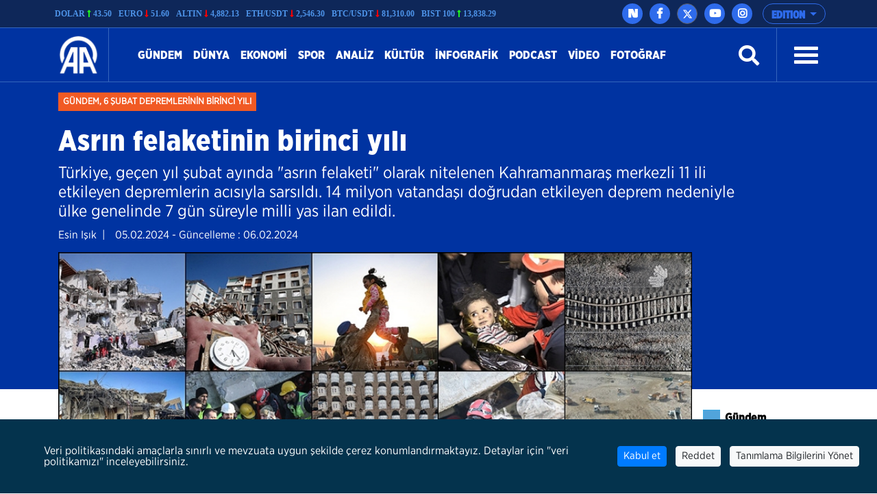

--- FILE ---
content_type: text/html; charset=utf-8
request_url: https://www.aa.com.tr/tr/6-subat-depremlerinin-birinci-yili/asrin-felaketinin-birinci-yili-/3127990?fbclid=IwAR3knrKjkubqU7Ot2iIFPW7l6bN36DfE23wmZ68vnGOnKf7vHy-tTfwRuto
body_size: 23024
content:
<!doctype html>
<!--[if lt IE 7]> <html class="no-js ie6 oldie"> <![endif]-->
<!--[if IE 7]>    <html class="no-js ie7 oldie"> <![endif]-->
<!--[if IE 8]>    <html class="no-js ie8 oldie"> <![endif]-->
<!--[if IE 9]>    <html class="no-js ie9 oldie"> <![endif]-->
<!--[if gt IE 8]><!-->

<html class="no-js" dir="ltr">
<!--<![endif]-->
<head>
    <meta charset="UTF-8" />
    <title>Asrın felaketinin birinci yılı</title>
    <meta http-equiv="Content-Language" content="tr">
    <meta name="description" content="T&#252;rkiye, ge&#231;en yıl şubat ayında &quot;asrın felaketi&quot; olarak nitelenen Kahramanmaraş merkezli 11 ili etkileyen depremlerin acısıyla sarsıldı. 14 milyon vatandaşı doğrudan etkileyen deprem nedeniyle &#252;lke genelinde 7 g&#252;n s&#252;reyle milli yas ilan edildi. - Anadolu Ajansı" />
    <meta name="keywords" content="Asrın felaketi,deprem,Anadolu Ajansı">
    <meta http-equiv="Content-Type" content="text/html;charset=UTF-8" />
    <link rel='canonical' href='https://www.aa.com.tr/tr/6-subat-depremlerinin-birinci-yili/asrin-felaketinin-birinci-yili-/3127990' />
    <meta name="viewport" content="width=device-width, initial-scale=1, shrink-to-fit=no">
    

    <link rel="alternate" type="application/rss+xml" title="Anadolu Ajansı &raquo; Rss" href="/rss/" />
    <meta property="fb:app_id" content="1855843514662870" />

        <meta property="fb:pages" content="165302756850788" />


    <meta name="twitter:card" content="summary_large_image" />
    <meta name="twitter:site" content="https://twitter.com/anadoluajansi" />
    <meta name="twitter:creator" content="https://twitter.com/anadoluajansi" />
    <meta name="twitter:url" content="https://www.aa.com.tr/tr/6-subat-depremlerinin-birinci-yili/asrin-felaketinin-birinci-yili-/3127990" />
    <meta name="twitter:title" content="Asrın felaketinin birinci yılı">
    <meta name="twitter:description" content="T&#252;rkiye, ge&#231;en yıl şubat ayında &quot;asrın felaketi&quot; olarak nitelenen Kahramanmaraş merkezli 11 ili etkileyen depremlerin acısıyla sarsıldı. 14 milyon vatandaşı doğrudan etkileyen deprem nedeniyle &#252;lke genelinde 7 g&#252;n s&#252;reyle milli yas ilan edildi. - Anadolu Ajansı" />
    <meta name="twitter:image:src" content="https://cdnuploads.aa.com.tr/uploads/Contents/2024/02/05/thumbs_b_c_fd33b97680b92ea998387733f6364eb3.jpg" />

    <meta property="og:image" content="https://cdnuploads.aa.com.tr/uploads/Contents/2024/02/05/thumbs_b_c_fd33b97680b92ea998387733f6364eb3.jpg" itemprop="image" />
    <meta property="og:image:secure_url" content="https://cdnuploads.aa.com.tr/uploads/Contents/2024/02/05/thumbs_b_c_fd33b97680b92ea998387733f6364eb3.jpg" />
    <meta property="og:image:type" content="image/jpeg" />
    <meta property="og:image:width" content="864" />
    <meta property="og:image:height" content="486" />
    <meta property="og:title" content="Asrın felaketinin birinci yılı" />
    <meta property="og:description" content="T&#252;rkiye, ge&#231;en yıl şubat ayında &quot;asrın felaketi&quot; olarak nitelenen Kahramanmaraş merkezli 11 ili etkileyen depremlerin acısıyla sarsıldı. 14 milyon vatandaşı doğrudan etkileyen deprem nedeniyle &#252;lke genelinde 7 g&#252;n s&#252;reyle milli yas ilan edildi. - Anadolu Ajansı" />
    <meta property="og:url" content="https://www.aa.com.tr/tr/6-subat-depremlerinin-birinci-yili/asrin-felaketinin-birinci-yili-/3127990" />
    <meta property="og:type" content="article" />

    <meta itemprop="name" content="Asrın felaketinin birinci yılı" />
    <meta itemprop="description" content="T&#252;rkiye, ge&#231;en yıl şubat ayında &quot;asrın felaketi&quot; olarak nitelenen Kahramanmaraş merkezli 11 ili etkileyen depremlerin acısıyla sarsıldı. 14 milyon vatandaşı doğrudan etkileyen deprem nedeniyle &#252;lke genelinde 7 g&#252;n s&#252;reyle milli yas ilan edildi. - Anadolu Ajansı" />
    <meta itemprop="image" content="https://cdnuploads.aa.com.tr/uploads/Contents/2024/02/05/thumbs_b_c_fd33b97680b92ea998387733f6364eb3.jpg" />

    <link rel="icon" href="https://cdnassets.aa.com.tr/assets/newVersion/images/favicon-32x32.png" media="(prefers-color-scheme:no-preference)">
    <link rel="icon" href="https://cdnassets.aa.com.tr/assets/newVersion/images/favicon-dark-32x32.png" media="(prefers-color-scheme:dark)">
    <link rel="icon" href="https://cdnassets.aa.com.tr/assets/newVersion/images/favicon-light-48x48.png" media="(prefers-color-scheme:light)">

    <link href="https://cdnassets.aa.com.tr/assets/newVersion/assets/owlcarousel/assets/owl.theme.default.css" rel="stylesheet" />
    <link href="https://cdnassets.aa.com.tr/assets/newVersion/assets/owlcarousel/assets/owl.theme.default.min.css" rel="stylesheet" />
    <link href="https://cdnassets.aa.com.tr/assets/newVersion/assets/owlcarousel/assets/owl.carousel.min.css" rel="stylesheet" />
    <link href="https://cdnassets.aa.com.tr/assets/newVersion/css/bootstrap.min.css" rel="stylesheet" />
    <link href="https://cdnassets.aa.com.tr/assets/newVersion/assets/fontawesome/css/all.css" rel="stylesheet" />
    <link href="https://cdnassets.aa.com.tr/assets/newVersion/assets/animatecss/animate.css" rel="stylesheet" />
    <link href="https://cdnassets.aa.com.tr/assets/newVersion/css/style.css?v=2.8.8" rel="stylesheet" />

    <link href="https://cdnassets.aa.com.tr/assets/css/selection-sharer.css" rel="stylesheet" />


    
    <!-- pinterest -->
    <meta name="p:domain_verify" content="4658984d2754f9c211149b0afeb2e5ff">
    <!-- google apps -->
    <meta name="google-site-verification" content="htdbD82dZlkOE493sk_MjTWms0Rz_Z4w4DmIt355RNI">
    <meta name="google-play-app" content="app-id=com.aa.arge.mobile.android.mobile_android">

    <script src="https://cdnassets.aa.com.tr/assets/newVersion/assets/jquery/jquery-3.3.1.min.js"></script>
    <script async src="//platform.twitter.com/widgets.js" charset="utf-8"></script>

    <script async src="//www.instagram.com/embed.js"></script>
    <script async src="https://www.tiktok.com/embed.js"></script>
 

    <script>
        if (/(iPad).*AppleWebKit.*Mobile.*Safari/.test(navigator.userAgent)) {
            var headNode = document.getElementsByTagName("head")[0];
            var sbNode = document.createElement('meta');
            sbNode.name = 'apple-itunes-app';
            sbNode.content = 'app-id=948616857';
            headNode.appendChild(sbNode);
        } else if (/(iPhone|iPod).*AppleWebKit.*Mobile.*Safari/.test(navigator.userAgent)) {
            var headNode = document.getElementsByTagName("head")[0];
            var sbNode = document.createElement('meta');
            sbNode.name = 'apple-itunes-app';
            sbNode.content = 'app-id=936244304';
            headNode.appendChild(sbNode);
        }
    </script>
    <script src="https://cdnassets.aa.com.tr/assets/js/whatsapp-button.js"></script>

    <script type="text/javascript">
        $(document).ready(function () {

            if (!window.matchMedia)
                return;

            var current = $('head > link[rel="icon"][media]');
            $.each(current, function (i, icon) {
                var match = window.matchMedia(icon.media);
                function swap() {
                    if (match.matches) {
                        current.remove();
                        current = $(icon).appendTo('head');
                    }
                }
                match.addListener(swap);
                swap();
            });
        });
    </script>

<script>NS_CSM_td=364113327;NS_CSM_pd=275116671;NS_CSM_u="/clm10";NS_CSM_col="AgAAAAXadG4g69YXBH2Jm81feb88QOcp42oswXB/ANtYgbn832s+skiNeYKweeXoy4g+uw752C2MYe+Rv68UqPAMvpvV";</script><script type="text/javascript">function sendTimingInfoInit(){setTimeout(sendTimingInfo,0)}function sendTimingInfo(){var wp=window.performance;if(wp){var c1,c2,t;c1=wp.timing;if(c1){var cm={};cm.ns=c1.navigationStart;if((t=c1.unloadEventStart)>0)cm.us=t;if((t=c1.unloadEventEnd)>0)cm.ue=t;if((t=c1.redirectStart)>0)cm.rs=t;if((t=c1.redirectEnd)>0)cm.re=t;cm.fs=c1.fetchStart;cm.dls=c1.domainLookupStart;cm.dle=c1.domainLookupEnd;cm.cs=c1.connectStart;cm.ce=c1.connectEnd;if((t=c1.secureConnectionStart)>0)cm.scs=t;cm.rqs=c1.requestStart;cm.rss=c1.responseStart;cm.rse=c1.responseEnd;cm.dl=c1.domLoading;cm.di=c1.domInteractive;cm.dcls=c1.domContentLoadedEventStart;cm.dcle=c1.domContentLoadedEventEnd;cm.dc=c1.domComplete;if((t=c1.loadEventStart)>0)cm.ls=t;if((t=c1.loadEventEnd)>0)cm.le=t;cm.tid=NS_CSM_td;cm.pid=NS_CSM_pd;cm.ac=NS_CSM_col;var xhttp=new XMLHttpRequest();if(xhttp){var JSON=JSON||{};JSON.stringify=JSON.stringify||function(ob){var t=typeof(ob);if(t!="object"||ob===null){if(t=="string")ob='"'+ob+'"';return String(ob);}else{var n,v,json=[],arr=(ob&&ob.constructor==Array);for(n in ob){v=ob[n];t=typeof(v);if(t=="string")v='"'+v+'"';else if(t=="object"&&v!==null)v=JSON.stringify(v);json.push((arr?"":'"'+n+'":')+String(v));}return(arr?"[":"{")+String(json)+(arr?"]":"}");}};xhttp.open("POST",NS_CSM_u,true);xhttp.send(JSON.stringify(cm));}}}}if(window.addEventListener)window.addEventListener("load",sendTimingInfoInit,false);else if(window.attachEvent)window.attachEvent("onload",sendTimingInfoInit);else window.onload=sendTimingInfoInit;</script></head>
<body>
    <!-- Google Tag Manager (noscript) -->
    
    <!-- End Google Tag Manager (noscript) -->
    <div id="fb-root"></div>

    <script>
	  window.fbAsyncInit = function() {
		FB.init({
		  appId: '1855843514662870',
		  status : true, // check login status
		  cookie : true, // enable cookies to allow the server to access the session
		  xfbml  : true  // parse XFBML
		});
	  };

	  (function() {
		var e = document.createElement('script');
		e.src = '//connect.facebook.net/tr_TR/all.js';
		e.async = true;
		document.getElementById('fb-root').appendChild(e);
        }());

    </script>
    <div>
        
<!-- start:page header mobile -->
<header class="sticky-top">
    

<script>
    var timerBreaking;
    var breakingStrLen = 0;

    $.breakingInit = function(){
        if (!document.hidden) {
            $.get('https://www.aa.com.tr/tr/BreakingNewsAjax',{},function(data){
                if(data==""){
                    breakingStrLen = 0;
                    $('.ustBilgi').hide();
                }else{

                    if(breakingStrLen != data.length){
                        breakingStrLen = data.length;

                        $('.ustBilgi-yazi ul').html(data);
                        $('.ustBilgi-yazi li').addClass("item");
                        if ("tr"=="ar") {
                            $('.ustBilgi-yazi li').addClass("direction-rtl");
                        }
                        $('.ustBilgi').show();
                        $('.ustbilgiSondakika').trigger('destroy.owl.carousel');
                        $('.ustbilgiSondakika').owlCarousel({
                           
                            loop:true,
                            nav: false,
                            items:1,
                            autoplay:true,
                            dots:false,
                            smartSpeed: 1000,
                            animateOut: 'fadeOutUp',
                            animateIn: 'fadeInLeft',
                            responsiveClass: true,
                            rtl: false,

                        });



                    }
                }

            });
        }
    }

    $(window).focus(function() {
        $.breakingInit();
    });


    $(document).ready(function () {
        $.breakingInit();
        var timerBreaking = setInterval(function(){ $.breakingInit() }, 5000);

    })

</script>
<div class="ustBilgi" style="display:none;">
    <div class="ustBilgi-sondakika">
        <div class="ustBilgi-genel container">
            <div class="ustBilgi-baslik col-xl-2 col-lg-12 col-md-12 col-sm-12 text-left"><div style="font-family: GothamNarrow-UltraItalic !important;    float: left;" class="sndkk">son dakika </div>&nbsp <span style="font-style:normal !important">•</span> <div class="sondakikaAcKpt"><i class="fas fa-angle-up"></i></div> </div>
            <div class="ustBilgi-yazi col-xl-10 col-lg-12 col-md-12 col-sm-12">


                <ul class="ustbilgiSondakika owl-carousel owl-theme" style=" padding-top: 15px; margin-left: -70px;font-size:20px;"></ul> 
                
                
            </div>
        </div>
    </div>
</div>


    <div class="ustBar d-none d-md-block">

        <div class="ustBar-genel container p-0">
            

<style>

    .ustBar-kurlar {
        width:auto;
        /*margin-right:15px;*/
    }
    .ustBar-kur {
        width: auto;
    }
</style>
<div class="ustBar-kur">

            <div class="ustBar-kurlar">
                <div class="ustBar-kur-adi">Dolar </div>
                <div class="ustBar-kur-icon"><i class="fas fa-long-arrow-alt-up artanKur"></i> </div>
                <div class="ustBar-kur-deger">43.50</div>
            </div>
            <div class="ustBar-kurlar">
                <div class="ustBar-kur-adi">Euro </div>
                <div class="ustBar-kur-icon"><i class="fas fa-long-arrow-alt-down azalanKur"></i> </div>
                <div class="ustBar-kur-deger">51.60</div>
            </div>
            <div class="ustBar-kurlar">
                <div class="ustBar-kur-adi">Altın </div>
                <div class="ustBar-kur-icon"><i class="fas fa-long-arrow-alt-down azalanKur"></i> </div>
                <div class="ustBar-kur-deger">4,882.13</div>
            </div>
            <div class="ustBar-kurlar">
                <div class="ustBar-kur-adi">ETH/USDT </div>
                <div class="ustBar-kur-icon"><i class="fas fa-long-arrow-alt-down azalanKur"></i> </div>
                <div class="ustBar-kur-deger">2,546.30</div>
            </div>
            <div class="ustBar-kurlar">
                <div class="ustBar-kur-adi">BTC/USDT </div>
                <div class="ustBar-kur-icon"><i class="fas fa-long-arrow-alt-down azalanKur"></i> </div>
                <div class="ustBar-kur-deger">81,310.00</div>
            </div>
            <div class="ustBar-kurlar">
                <div class="ustBar-kur-adi">BIST 100 </div>
                <div class="ustBar-kur-icon"><i class="fas fa-long-arrow-alt-up artanKur"></i> </div>
                <div class="ustBar-kur-deger">13,838.29</div>
            </div>
</div>

            <div class="ustBar-btn">





                <div class="ustBar-sosyal">
                     <a href="https://nsosyal.com/anadoluajansi" class="btn n-sosyal" target="_blank"><img src="https://cdnassets.aa.com.tr/assets/newVersion/images/next-header-aa.svg" width="20" style=" margin-bottom: 3px; margin-left: -0.5px;"></a>
                    <a href="https://www.facebook.com/anadoluajansi/" class="btn facebook" target="_blank"><i class="fab fa-facebook-f"></i></a>
                    <a href="https://twitter.com/anadoluajansi" class="btn twitter"target="_blank"><svg xmlns="http://www.w3.org/2000/svg" height="1em" viewBox="0 0 512 512"><style>
                                                                                                                                                                                                                                                        svg {
                                                                                                                                                                                                                                                            fill: #ffffff
                                                                                                                                                                                                                                                        }
</style><path d="M389.2 48h70.6L305.6 224.2 487 464H345L233.7 318.6 106.5 464H35.8L200.7 275.5 26.8 48H172.4L272.9 180.9 389.2 48zM364.4 421.8h39.1L151.1 88h-42L364.4 421.8z" /></svg></a>
                    <a href="https://www.youtube.com/user/anadoluajansi" class="btn youtube" target="_blank"><i class="fab fa-youtube"></i></a>
                    <a href="https://www.instagram.com/anadoluajansi/" class="btn instagram"target="_blank"><i class="fab fa-instagram"></i></a>
                 
                </div>

                <button type="button" class="btn dropdown-toggle ustBar-edition btn-outline-primary" data-toggle="dropdown" aria-haspopup="true" aria-expanded="false">
                    EDITION
                </button>
                <div class="dropdown-menu dropdown-menu-right">
                        <a class="dropdown-item" href="/tr">T&#252;rk&#231;e</a>
                        <a class="dropdown-item" href="/en">English</a>
                        <a class="dropdown-item" href="/ba">BHSC</a>
                        <a class="dropdown-item" href="/ru">Pусский</a>
                        <a class="dropdown-item" href="/fr">Fran&#231;ais</a>
                        <a class="dropdown-item" href="/ar">العربية</a>
                        <a class="dropdown-item" href="/kk">Kurd&#238;</a>
                        <a class="dropdown-item" href="/ks">کوردی</a>
                        <a class="dropdown-item" href="/sq">Shqip</a>
                        <a class="dropdown-item" href="/fa">فارسی</a>
                        <a class="dropdown-item" href="/mk">македонски</a>
                        <a class="dropdown-item" href="/id">Bahasa Indonesia</a>
                        <a class="dropdown-item" href="/es">Espa&#241;ol</a>
                </div>

            </div>
        </div>
    </div>
    <div class="fixedTopFix1 container"></div>
    <div class="anamenu">
        <nav class="navbar navbar-expand-lg container ">
            <a class="navbar-brand"  href="https://www.aa.com.tr/tr">
            <img src="https://cdnassets.aa.com.tr/assets/newVersion/images/logo.png" class="logo" alt="logo" />

        </a>

            

            <div class="borderR" style="height:80px;margin-top: -2px;"></div>
            <button class="navbar-toggler" type="button" data-toggle="collapse" data-target="#navbarSupportedContent" aria-controls="navbarSupportedContent" aria-expanded="false" aria-label="Toggle navigation">
                <span class="navbar-toggler-icon"></span>
            </button>
                <div id="konu" class="konu" style="display: none;">
                    <h3> Asrın felaketinin birinci yılı</h3>
                </div>

        <div class="collapse navbar-collapse" id="navbarSupportedContent">
            <ul class="navbar-nav mr-auto">
                    <li class="nav-item active">
                        <a class="nav-link" href="/tr/gundem">G&#252;ndem <span class="sr-only">(current)</span></a>
                    </li>
                    <li class="nav-item active">
                        <a class="nav-link" href="/tr/dunya">D&#252;nya <span class="sr-only">(current)</span></a>
                    </li>
                    <li class="nav-item active">
                        <a class="nav-link" href="/tr/ekonomi">Ekonomi <span class="sr-only">(current)</span></a>
                    </li>
                    <li class="nav-item active">
                        <a class="nav-link" href="/tr/spor">Spor <span class="sr-only">(current)</span></a>
                    </li>
                    <li class="nav-item active">
                        <a class="nav-link" href="/tr/analiz">Analiz <span class="sr-only">(current)</span></a>
                    </li>
                    <li class="nav-item active">
                        <a class="nav-link" href="/tr/kultur">K&#252;lt&#252;r <span class="sr-only">(current)</span></a>
                    </li>
                    <li class="nav-item active">
                        <a class="nav-link" href="/tr/info/infographic/0">infografik <span class="sr-only">(current)</span></a>
                    </li>
                    <li class="nav-item active">
                        <a class="nav-link" href="/tr/podcast">Podcast <span class="sr-only">(current)</span></a>
                    </li>

                <li class="nav-item">
                    <a class="nav-link" href="https://www.aa.com.tr/tr/vgc/video-galeri/0">Video</a>
                </li>

                <li class="nav-item">
                    <a class="nav-link" href="https://www.aa.com.tr/tr/pgc/foto-galeri/0">Fotoğraf</a>
                </li>


            </ul>
           

            


            <form class="form-inline my-2 my-lg-0" id="arama-form" autocomplete="off" method="get" action="https://www.aa.com.tr/tr/search/">

                <input type="text" name="s" class="arama-alani " placeholder="Ara">

                <i class="fas fa-search" style="color: #ffffff"></i> 

            </form>


            <div class="borderL" style="height:80px;margin: -2px 25px 0 25px;"></div>



            <a id="nav-toggle" data-toggle="collapse" data-target="#menu-icerik" href="#menu-icerik" role="button" aria-expanded="false" aria-controls="menu-icerik" class="hamburgerB"><span></span></a>

        </div>
        </nav>

        <div id="menu-icerik" class="collapse">
            <div class="container menu-icerik-ortali">
                <div class="row">
                    <div class="col-md-3 col-lg-3 col-xl-3 mx-auto mb-3">

                            <p>
                                <a href="/tr/gundem" class="text-white">G&#252;ndem</a>
                            </p>
                            <p>
                                <a href="/tr/dunya" class="text-white">D&#252;nya</a>
                            </p>
                            <p>
                                <a href="/tr/ekonomi" class="text-white">Ekonomi</a>
                            </p>
                            <p>
                                <a href="/tr/spor" class="text-white">Spor</a>
                            </p>
                                    <ul>
                                            <li>
                                                <p>
                                                    <a href="/tr/futbol" class="text-white">Futbol</a>
                                                </p>
                                            </li>
                                            <li>
                                                <p>
                                                    <a href="/tr/basketbol" class="text-white">Basketbol</a>
                                                </p>
                                            </li>
                                            <li>
                                                <p>
                                                    <a href="/tr/dunyadan-spor" class="text-white">D&#252;nyadan Spor</a>
                                                </p>
                                            </li>

                                    </ul>
                            <p>
                                <a href="/tr/analiz" class="text-white">Analiz</a>
                            </p>
                            <p>
                                <a href="/tr/kultur" class="text-white">K&#252;lt&#252;r</a>
                            </p>
                            <p>
                                <a href="/tr/info/infographic/0" class="text-white">infografik</a>
                            </p>
                            <p>
                                <a href="/tr/podcast" class="text-white">Podcast</a>
                            </p>
                    </div>
                    <div class="col-md-3 col-lg-3 col-xl-3 mx-auto mb-3">

                        <p>
                            <a href="https://www.aa.com.tr/tr/pgc/foto-galeri/0" class="text-white">Fotoğraf</a>
                        </p>
                        <p>
                            <a href="https://www.aa.com.tr/tr/vgc/video-galeri/0" class="text-white">Video</a>
                        </p>
                        <ul>
                                <li>
                                    <p>
                                        <a href="https://www.aa.com.tr/tr/cvg/Video/Category/220" class="text-white">İnsana dair</a>
                                    </p>
                                </li>
                                <li>
                                    <p>
                                        <a href="https://www.aa.com.tr/tr/cvg/Video/Category/222" class="text-white">FET&#214;&#39;n&#252;n kodları</a>
                                    </p>
                                </li>
                                <li>
                                    <p>
                                        <a href="https://www.aa.com.tr/tr/cvg/Video/Category/223" class="text-white">Darbe &#252;ss&#252;nde o gece</a>
                                    </p>
                                </li>
                                <li>
                                    <p>
                                        <a href="https://www.aa.com.tr/tr/cvg/Video/Category/224" class="text-white">İfadeler ve ger&#231;ekler</a>
                                    </p>
                                </li>

                        </ul>



                    </div>
                    <div class="col-md-3 col-lg-3 col-xl-3 mx-auto  mb-3">
                            <p>
                                <a href="/tr/portre" class="text-white">Portre</a>
                            </p>
                            <p>
                                <a href="/tr/politika" class="text-white">Politika</a>
                            </p>
                            <p>
                                <a href="/tr/bilim-teknoloji" class="text-white">Teknoloji</a>
                            </p>
                            <p>
                                <a href="/tr/egitim" class="text-white">Eğitim</a>
                            </p>
                            <p>
                                <a href="/tr/yasam" class="text-white">Yaşam</a>
                            </p>
                            <p>
                                <a href="/tr/saglik" class="text-white">Sağlık</a>
                            </p>
                            <p>
                                <a href="/tr/kultur" class="text-white">K&#252;lt&#252;r</a>
                            </p>
                            <p>
                                <a href="/tr/podcast" class="text-white">Podcast</a>
                            </p>
                    </div>
                    <div class="col-md-3 col-lg-3 col-xl-3 mx-auto mb-3">
                        
                        <p>
                            <a href="https://www.aa.com.tr/tr/sirkethaberleri" class="text-white" target="_blank">İş D&#252;nyası Haberleri</a>
                        </p>
                        <p>
                            <a href="http://aafinans.com" class="text-white" target="_blank">Finans terminali</a>
                        </p>
                        <p>
                            <a href="http://www.anadoluimages.com/Account/SetLanguage?culture=tr-TR&amp;returnUrl=/" class="text-white" target="_blank">Anadolu images</a>
                        </p>
                            <p>
                                <a href="https://www.aa.com.tr/tr/enerjiterminali" class="text-white" target="_blank">Enerji terminali</a>
                            </p>

                        <p>
                            <a href="https://www.aa.com.tr/tr/haberakademisi" class="text-white" target="_blank">AA Akademi</a>
                        </p>
                        <p>
                            <a href="https://www.aa.com.tr/tr/yesilhat" class="text-white" target="_blank">Yeşilhat</a>
                        </p>
                        <p>
                            <a href="https://www.aa.com.tr/tr/ayrimcilikhatti" class="text-white" target="_blank">Ayrımcılık Hattı</a>
                        </p>
                        <p>
                            <a href="https://www.aa.com.tr/tr/teyithatti" class="text-white" target="_blank">Teyit Hattı</a>
                        </p>
                        <p>
                            <a href="https://kariyer.aa.com.tr/?language=0" class="text-white" target="_blank"> Kariyer AA</a>
                        </p>

                            <p>
                                <a href="https://www.aa.com.tr/tr/kurumsal-haberler" class="text-white" target="_blank">Kurumsal haberler</a>
                            </p>
                        <p>
                            
                        </p>
                    </div>
                </div>
            </div>

        </div>
        
        <div class="navbarR row m-auto">
            <div class="col-2 m-auto mt-2 pt-2">


            <a href="https://www.aa.com.tr/tr">
              <img src="https://cdnassets.aa.com.tr/assets/newVersion/images/logo.png" class="logoR" alt="logo" />
             </a>

                

            </div>
            <div class="col-8 pr-0">


                

                
                

            </div>
           
            <div class="col-2 m-auto pt-2 text-right hamburgerR" >
                <span><i class="fas fa-bars" onclick="openNav()"></i> </span>


            </div>
        </div>



    </div>

    <script>
            $(document).ready(function () {
                $('.mobile_search').on('click touch', function () {
                    $('#arama-form2').submit();
                    return false;
                });
                if (getCookie("v") == null || getCookie("v") == ''){
                    $('.uiVersion').addClass('oldVersion').removeClass('newVersion').text('Eski g&#246;r&#252;n&#252;me d&#246;n&#252;n');
                }else if(getCookie("v")=='1'){
                    $('.uiVersion').addClass('oldVersion').removeClass('newVersion').text('Eski g&#246;r&#252;n&#252;me d&#246;n&#252;n');
                }else{
                    $('.uiVersion').addClass('newVersion').removeClass('oldVersion').text('Yeni versiyon');
                }



                $('.newVersion').on('click', function () {
                    setCookie("v", 1, 999);
                    $(this).addClass('oldVersion').removeClass('newVersion');
                    window.location.href = 'https://www.aa.com.tr/tr';
                    return false;
                });

                $('.oldVersion').on('click', function () {
                    setCookie("v", 0, 999);
                    $(this).addClass('newVersion').removeClass('oldVersion');
                    window.location.href = 'https://www.aa.com.tr/tr';
                    return false;
                });
            });

    </script>

    <div id="mySidenav" class="sidenav">
        <div class="row sideUst">
            <div class="sideUst-left">
                <a href="https://www.aa.com.tr/tr">
                    <img src="https://cdnassets.aa.com.tr/assets/newVersion/images/logo.png" class="logoR" alt="logo" />
                </a>
                
            </div>
            <div class="sideUst-right"> <a href="javascript:void(0)" class="closebtn" onclick="closeNav()">&times;</a></div>
        </div>
        <div class="row borderB sideArama">
            <form class="form-inline my-2 my-lg-0" id="arama-form2" autocomplete="off" method="get" action="https://www.aa.com.tr/tr/search/">

                <input type="text" name="s" class="" />
                <a href="#!" style="padding:5px!important"><i class="fas fa-search"></i></a>
            </form>
        </div>
        <div class="row">
            <div class="accordion" id="accordionExample">

                <div class="detay-gundemdekiler-icon" style="margin-left:50px"></div>
                <a data-toggle="collapse" data-target="#collapseOne" aria-expanded="true" aria-controls="collapseOne" style="cursor:pointer; padding: 5px 70px;">
                    EDITION <i class="fas fa-angle-down"></i>
                </a>


                <div id="collapseOne" class="collapse" aria-labelledby="headingOne" data-parent="#accordionExample">
                        <a href="/tr" style="padding-left: 85px;">T&#252;rk&#231;e</a>
                        <a href="/en" style="padding-left: 85px;">English</a>
                        <a href="/ba" style="padding-left: 85px;">BHSC</a>
                        <a href="/ru" style="padding-left: 85px;">Pусский</a>
                        <a href="/fr" style="padding-left: 85px;">Fran&#231;ais</a>
                        <a href="/ar" style="padding-left: 85px;">العربية</a>
                        <a href="/kk" style="padding-left: 85px;">Kurd&#238;</a>
                        <a href="/ks" style="padding-left: 85px;">کوردی</a>
                        <a href="/sq" style="padding-left: 85px;">Shqip</a>
                        <a href="/fa" style="padding-left: 85px;">فارسی</a>
                        <a href="/mk" style="padding-left: 85px;">македонски</a>
                        <a href="/id" style="padding-left: 85px;">Bahasa Indonesia</a>
                        <a href="/es" style="padding-left: 85px;">Espa&#241;ol</a>
                </div>
            </div>


        </div>
            <div class="row">
                <ul>
                        <li>
                            <div class="detay-gundemdekiler-icon" style="margin-left:10px"></div> <a href="/tr/gundem" class="text-white">G&#252;ndem</a>
                        </li>
                        <li>
                            <div class="detay-gundemdekiler-icon" style="margin-left:10px"></div> <a href="/tr/dunya" class="text-white">D&#252;nya</a>
                        </li>
                        <li>
                            <div class="detay-gundemdekiler-icon" style="margin-left:10px"></div> <a href="/tr/ekonomi" class="text-white">Ekonomi</a>
                        </li>
                        <li>
                            <div class="detay-gundemdekiler-icon" style="margin-left:10px"></div> <a href="/tr/spor" class="text-white">Spor</a>
                        </li>
                        <li>
                            <div class="detay-gundemdekiler-icon" style="margin-left:10px"></div> <a href="/tr/analiz" class="text-white">Analiz</a>
                        </li>
                        <li>
                            <div class="detay-gundemdekiler-icon" style="margin-left:10px"></div> <a href="/tr/kultur" class="text-white">K&#252;lt&#252;r</a>
                        </li>
                        <li>
                            <div class="detay-gundemdekiler-icon" style="margin-left:10px"></div> <a href="/tr/info/infographic/0" class="text-white">infografik</a>
                        </li>
                        <li>
                            <div class="detay-gundemdekiler-icon" style="margin-left:10px"></div> <a href="/tr/podcast" class="text-white">Podcast</a>
                        </li>


                    <li>
                        <div class="detay-gundemdekiler-icon" style="margin-left:10px"></div> <a href="https://www.aa.com.tr/tr/pgc/foto-galeri/0" class="text-white">Fotoğraf</a>
                    </li>
                    <li>
                        <div class="detay-gundemdekiler-icon" style="margin-left:10px"></div>  <a href="https://www.aa.com.tr/tr/vgc/video-galeri/0" class="text-white">Video</a>
                    </li>

                    



                    


                </ul>
            </div>


        </div>







</header>


        

<style>
    .detay .col-md-10 {
        position: relative !important;
    }


    .isaretButton {
        top: 34px;
        right: 10px;
        width: 80px;
    }

        .isaretButton:hover {
            opacity: 1;
        }
    /*//edqweqweqw*/
    .isaretVideoPopup {
        display: none;
        position: fixed;
        bottom: 10px;
        right: 10px;
        border: 3px solid #464646;
        z-index: 9;
    }

    .isaretVideoPopupForm {
        max-width: 450px;
        padding: 10px;
        background-color: #292929;
    }

    #isaretVideo {
        width: 100%;
    }



    .isaretVideoPopupForm .btn {
        font-size: 20px;
        color: #f15a24;
        position: absolute;
        left: -26px;
        top: -21px;
        border: none;
        cursor: pointer;
    }


    .isaretCloseBtn em {
        background-color: #292929;
        padding: 4px 7px;
        border-radius: 15px;
        border: 1px solid #464646;
    }
</style>

<script>
    $(document).ready(function () {

        var languageRTL = 'ltr';
        if (languageRTL == "rtl") {
            $(".related-box").removeClass("pull-right");
            $(".related-box").addClass("pull-left");
            var newsheight = $(".article-post-content").height();
            $(".related-box").css("min-height", newsheight);
            console.log(newsheight);
            $(".detay-foto-editor a").css("float","right");
        }

        $(".open-popup, .imagesExpand").mouseover(function () {
            $(".imagesExpand").addClass("expandBorder");
        }).mouseout(function () {
            $(".imagesExpand").removeClass("expandBorder");
        });
        
        $("blockquote").not(".instagram-media,.tiktok-embed").before("<img src='https://cdnassets.aa.com.tr/assets/newVersion/images/analiz.png' class='alintiIcon'>");

        $('#whatsapp').on("click", function (e) {

            var article = $(this).attr("data-text");
            var weburl = $(this).attr("data-link");
            var whats_app_message = encodeURIComponent(article) + " - " + encodeURIComponent(weburl);
            var whatsapp_url = "whatsapp://send?text=" + whats_app_message;
            window.location.href = whatsapp_url;

        });






        $('#bip').on("click", function (e) {

            var article = $(this).attr("data-text");
            var weburl = $(this).attr("data-link");
            var bip_message = encodeURIComponent(article) + " - " + encodeURIComponent(weburl);
            var bip_url = "bip://send?text=" + bip_message;
            window.location.href = bip_url;

        });

        $('#printbutton').on("click", function (e) {
            printNews();
        })

        $('.facebookshare').on("click", function (e) {
            var appId = $('meta[property="fb:app_id"]').attr("content") || $('meta[property="fb:app_id"]').attr("value");
            var Title = $('meta[property="og:title"]').attr("content") || $('meta[property="og:title"]').attr("value");
            var Desciription = $('meta[property="og:description"]').attr("content") || $('meta[property="og:description"]').attr("value");
            var ImagesUrl = $('meta[property="og:image"]').attr("content") || $('meta[property="og:image"]').attr("value");
            var url2share = $('meta[property="og:url"]').attr("content") || $('meta[property="og:url"]').attr("value") || window.location.href;

            FB.ui({
                method: 'feed',
                app_id: appId,
                link: url2share,
                picture: ImagesUrl,
                name: Title,
                description: Desciription,
                redirect_uri: url2share,
                display: 'popup'
            });
        });

        $(".article-post-content").find('img').each(function () {
            if ($(this).attr("alt") != null && $(this).attr('alt') != "") {
                var alttext = $(this).attr("alt");

                // $(this).css("max-width", "150px !important");
                if ($(this).parent().prop('tagName') == "a" || $(this).parent().prop('tagName') == "A") {
                    var imgwidth = $(this).width();
                    $(this).parent().wrap("<div style='width:" + imgwidth + "px' class='ImageContainer'></div>");
                }
                else {
                    var imgwidth = $(this).width();
                    $(this).wrap("<div style='width:" + imgwidth + "px' class='ImageContainer'></div>");
                }

                $(this).parent().append("<span class='imgaltspan'>" + alttext + "</span>");

            }
        });



        jQuery(document).bind("keyup keydown", function (e) {
            if (e.ctrlKey && e.keyCode == 80) {
                printNews();
                return false;
            }
        });

        var printSayi = 0;
        function printNews() {
            printSayi++;
            if (printSayi % 2 == 1) {
                $('.donotprint').hide();
                $('.print').print({
                    globalStyles: true,
                    mediaPrint: false,
                    stylesheet: null,
                    noPrintSelector: ".no-print",
                    iframe: true,
                    append: null,
                    prepend: null,
                    manuallyCopyFormValues: false,
                    deferred: $.Deferred(),
                    timeout: 250
                });
                $('.donotprint').show();
            }


        }

        //context menu
        var slideIndex = 1;
        showDivs(slideIndex);

        function plusDivs(n) {
            showDivs(slideIndex += n);
        }

        function showDivs(n) {
            var i;
            var x = document.getElementsByClassName("mySlides");
            if (x.length > 0) {
                if (n > x.length) { slideIndex = 1 }
                if (n < 1) { slideIndex = x.length }
                for (i = 0; i < x.length; i++) {
                    x[i].style.display = "none";
                }
                //var xnum = document.getElementsByClassName("photodetailpage"); xnum[0].innerHTML = slideIndex + " / " + x.length;
                x[slideIndex - 1].style.display = "block";
            }

        }

        $('.w3-display-left').on('click', function () {
            plusDivs(-1);
        });
        $('.w3-display-right').on('click', function () {
            plusDivs(1);
        });

        $(".isaretButton").click(function () {
            $(".isaretVideoPopup").show();
            $("#isaretVideo")[0].play();
        });


        $(".isaretCloseBtn").click(function () {
            $(".isaretVideoPopup").hide();
            $("#isaretVideo")[0].pause();
        })

    });


</script>
<script src="https://public.flourish.studio/resources/embed.js"></script>
<script src="https://cdnassets.aa.com.tr/assets/newVersion/js/jquery.print.js"></script>






<main>
    <div class="print">
        <div class="detay-bg">
            <div class="detay-spot container ">
                <div class="detay-spot-category">
                    <span class="detay-news-category ">
 <a href="https://www.aa.com.tr/tr/gundem">Gündem</a>, <a href="https://www.aa.com.tr/tr/6-subat-depremlerinin-birinci-yili">6 Şubat Depremlerinin Birinci Yılı</a>
                    </span>

                    <br /><br />

                    <h1> Asrın felaketinin birinci yılı </h1>

                    <h4>T&#252;rkiye, ge&#231;en yıl şubat ayında &quot;asrın felaketi&quot; olarak nitelenen Kahramanmaraş merkezli 11 ili etkileyen depremlerin acısıyla sarsıldı. 14 milyon vatandaşı doğrudan etkileyen deprem nedeniyle &#252;lke genelinde 7 g&#252;n s&#252;reyle milli yas ilan edildi.</h4>
                    <div class="row">
                            <span style="float:left;    padding-right: 15px;">Esin Işık &nbsp;|</span>
                    <span style="padding-left:0px;" class="tarih">05.02.2024 - G&#252;ncelleme : 06.02.2024 </span>
                    </div>
                </div>

            </div>
        </div>
        <div style="height: 200px; background-color: #0033A1; width: 100%; margin-top: -2px"></div>
        <div class="row detay container">
            <div class="col-md-10">
                    <div class="isaretButton"><em class="fas fa-2x fa-sign-language"></em></div>

                <img src="https://cdnuploads.aa.com.tr/uploads/Contents/2024/02/05/thumbs_b_c_fd33b97680b92ea998387733f6364eb3.jpg" class="detay-buyukFoto img-fluid" alt="Asrın felaketinin birinci yılı " />
                <br /><br />
                <div>
                    <div class="sticky-top social-left d-none d-sm-block">
                        <a role="button" class="btn n-sosyal-detay" target="_blank" href="https://nsosyal.com/share?url=http://v.aa.com.tr/3127990&text=Asr%c4%b1n+felaketinin+birinci+y%c4%b1l%c4%b1"><img src="https://cdnassets.aa.com.tr/assets/newVersion/images/next-header-aa.svg" width="20" class="" style="margin:-3px;margin-top:-5px;"></a>
                        <a role="button" class="btn facebook" target="_blank" href="http://www.facebook.com/sharer.php?u=http://v.aa.com.tr/3127990&p[images][0]=https://cdnuploads.aa.com.tr/uploads/Contents/2024/02/05/thumbs_b_c_fd33b97680b92ea998387733f6364eb3.jpg&p[title]=Asrın felaketinin birinci yılı &p[summary]=T&#252;rkiye, ge&#231;en yıl şubat ayında &quot;asrın felaketi&quot; olarak nitelenen Kahramanmaraş merkezli 11 ili etkileyen depremlerin acısıyla sarsıldı. 14 milyon vatandaşı doğrudan etkileyen deprem nedeniyle &#252;lke genelinde 7 g&#252;n s&#252;reyle milli yas ilan edildi."><i class="fab fa-facebook-f"></i></a>
                        <a role="button" class="btn twitter" target="_blank" href="https://twitter.com/intent/tweet?url=http://v.aa.com.tr/3127990&text=Asr%c4%b1n+felaketinin+birinci+y%c4%b1l%c4%b1">
                            <svg xmlns="http://www.w3.org/2000/svg" height="1em" viewBox="0 0 512 512">
                                <style>
                                    svg {
                                        fill: #ffffff
                                    }
                                </style>
                                <path d="M389.2 48h70.6L305.6 224.2 487 464H345L233.7 318.6 106.5 464H35.8L200.7 275.5 26.8 48H172.4L272.9 180.9 389.2 48zM364.4 421.8h39.1L151.1 88h-42L364.4 421.8z" />
                            </svg>
                        </a>
                        <a role="button" class="btn linkedin" target="_blank" href="https://www.linkedin.com/shareArticle?mini=true&amp;url=http://v.aa.com.tr/3127990&title=Asr%c4%b1n+felaketinin+birinci+y%c4%b1l%c4%b1"><i class="fab fa-linkedin"></i></a>
                        <a role="button" class="btn mail" href="mailto:?subject=Asr%c4%b1n+felaketinin+birinci+y%c4%b1l%c4%b1&body=Asr%c4%b1n+felaketinin+birinci+y%c4%b1l%c4%b1 http://v.aa.com.tr/3127990"><i class="far fa-envelope"></i></a>
                        <a role="button" class="btn printS" id="printbutton" href="#!"><i class="fas fa-print"></i></a>

                    </div>
                    <div class="detay-icerik">
                        <h6>Ankara</h6>

                        <div>
                            <p>T&uuml;rkiye'de, 6 Şubat'ta Kahramanmaraş'ın Pazarcık il&ccedil;esinde saat 04.17'de 7,7 b&uuml;y&uuml;kl&uuml;ğ&uuml;nde, Elbistan il&ccedil;esinde saat 13.24'te 7,6 b&uuml;y&uuml;kl&uuml;ğ&uuml;nde deprem meydana geldi.</p><p><img alt="" src="/uploads/userFiles/23525b19-4139-468c-8051-ba931b6738e4/OCAK2024%2Fdeprem-B.jpg" /></p><p>Kahramanmaraş'ın yanı sıra Hatay, Osmaniye, Adıyaman, Diyarbakır, Şanlıurfa, Gaziantep, Kilis, Adana, Malatya ve Elazığ'ı vuran asrın felaketinde 53 bin 537 kişi hayatını kaybetti, 107 bin 213 kişi yaralandı.</p><p class="videoWrapper"><iframe allow="accelerometer; autoplay; clipboard-write; encrypted-media; gyroscope; picture-in-picture; web-share" allowfullscreen="" frameborder="0" height="486" src="https://www.youtube.com/embed/GEVjzC2IEFk?si=xR78wZgUqJ4uV1u6?rel=0" title="YouTube video player" width="864">&amp;amp;amp;amp;amp;lt;br class="k-br" /&amp;amp;amp;amp;amp;gt;</iframe></p><p><img alt="" src="/uploads/userFiles/de89f914-66b1-4a0b-9347-13c0eafe70cc/2024%2F02%2FAA-30313606.jpg" /></p><p>T&uuml;rkiye'nin uluslararası yardımı da i&ccedil;eren 4. seviye alarm verdiği deprem sonrası 93 &uuml;lkeden arama kurtarma ekipleri b&ouml;lgede &ccedil;alışmalara katıldı.</p><p><img alt="" src="https://cdnuploads.aa.com.tr/uploads/userFiles/de89f914-66b1-4a0b-9347-13c0eafe70cc/2024%2F02%2FAA-30297453.jpg" /></p><p>120 bin kilometre karelik alanda 14 milyon vatandaşın doğrudan etkilendiği depremler 11 il, 124 il&ccedil;e, 6 bin 929 k&ouml;y ile mahallede ağır yıkımlara yol a&ccedil;tı.</p><p>&Uuml;lke genelinde 7 g&uuml;n s&uuml;reyle milli yas ilan edilirken, deprem b&ouml;lgesinde ise OHAL kararı alındı.</p><p><img alt="" src="/uploads/userFiles/de89f914-66b1-4a0b-9347-13c0eafe70cc/2024%2F02%2FAA-30305805.jpg" /></p><h3>650 bin personel g&ouml;rev yaptı</h3><p>T&uuml;m kamu kuruluşları, mahalli idareler, sivil toplum kuruluşları ve g&ouml;n&uuml;ll&uuml;lerin seferber olduğu deprem sonrası, b&ouml;lgeye su, gıda, ila&ccedil; ve giyecek başta olmak &uuml;zere t&uuml;m yaşam malzemeleri hızla g&ouml;nderildi.</p><p><img alt="" src="/uploads/userFiles/de89f914-66b1-4a0b-9347-13c0eafe70cc/2024%2F02%2FAA-30328501.jpg" /></p><p>Depremlerde yıkılan 38 bin 901 binada arama, yaşam olduğu belirlenen 26 bin binada arama kurtarma faaliyeti ger&ccedil;ekleştirildi.</p><p>B&ouml;lgede m&uuml;dahale &ccedil;alışmaları kapsamında 11 bin 488'i uluslararası, 35 bin 250'si arama kurtarma, 142 bini g&uuml;venlik personeli olmak &uuml;zere toplam 650 bin personel g&ouml;rev yaptı.</p><div class="col-12 videoembed"><div style="position:relative;"><video class="video-dty context-menu-active" controls="" id="video1" poster="https://cdnuploads.aa.com.tr/uploads/VideoGallery/2024/02/06/c100a9364c3a517e6f5b561862dbf716.jpg" preload="none" style="width:100%;"><source src="https://cdnuploads.aa.com.tr/uploads/VideoGallery/2024/02/06/c100a9364c3a517e6f5b561862dbf716.mp4" type="video/mp4"></source></video> </div><div class="row"><span class="detay-foto-editor row ">06.02.2024 </span> <p class="row videoAciklama"><br /></p></div></div><p>B&ouml;lgede 350 &ccedil;adır kent alanında 645 bin &ccedil;adır, 414 konteyner kentte ise 215 bin 224 konteyner kuruldu.</p><p><img alt="" src="/uploads/userFiles/de89f914-66b1-4a0b-9347-13c0eafe70cc/2024%2F02%2FAA-30848418.jpg" /><br /></p><h3>B&ouml;lgeye 106 milyar 728 milyon lira kaynak aktarıldı</h3><p>Ge&ccedil;ici barınma hizmeti kapsamında bug&uuml;ne kadar 349 bin haneye toplam 14 milyar 453 milyon lira "kira destek &ouml;demesi" yapıldı. Bu kapsamda ev sahiplerine 7 bin 500, kiracılara ise 5 bin lira kira destek &ouml;demesi devam ediyor.</p><p>Diğer yardım ve &ouml;demelerle birlikte deprem b&ouml;lgesine toplam 106 milyar 728 milyon lira kaynak aktarıldı.</p><p><img alt="" src="https://cdnuploads.aa.com.tr/uploads/userFiles/de89f914-66b1-4a0b-9347-13c0eafe70cc/2024%2F02%2FAA-30319306.jpg" /></p><p>Deprem b&ouml;lgesinde 2 milyon 302 bin binada ve 6 milyon 227 bin bağımsız b&ouml;l&uuml;mde hasar tespiti yapıldı, şu ana kadar enkaz kaldırma işleminin y&uuml;zde 91'i ger&ccedil;ekleştirildi.</p><p>Hak sahipliği &ccedil;alışmaları kapsamında, 389 bini konut, 40 bin 658'i iş yeri, ve 11 bin 531'i ahır olmak &uuml;zere toplam 441 bin 567 hak sahipliği belirlendi.</p><p><a href="https://www.aa.com.tr/tr/info/infografik/37958" target="_blank"><img alt="" src="/uploads/userFiles/96f91bbd-282f-4a24-a12c-1b1092cfeb3b/008_2024%2F10_Subat%2F26_Subat%2F18%2F750.jpg" /></a></p><p>Depremzede vatandaşların yaralarının sarılması &ccedil;alışmaları kapsamında deprem b&ouml;lgesinde şehir merkezleri ve k&ouml;ylerde 307 bin konutun yapımına başlandı.</p><p>Bu kapsamda yerinde d&ouml;n&uuml;ş&uuml;m projelerinde konutlar i&ccedil;in 750 bin lirası hibe, 750 bin lirası kredi, ahırlı k&ouml;y evleri i&ccedil;in 750 bin lirası hibe, 1 milyon lirası kredi ve iş yerleri i&ccedil;in 400 bin lirası hibe, 400 bin lirası kredi 2 yıl &ouml;demesiz ve faizsiz 10 yıl vadeyle kullanıma sunuldu.</p><blockquote class="twitter-tweet"><p dir="ltr" lang="tr">Kahramanmaraş merkezli 6 Şubat depremlerinde kurtarılan her insan hepimize umut oldu <br /><br />Asrın felaketinin birinci yılı <a href="https://t.co/RvKHCYXoAy">https://t.co/RvKHCYXoAy</a> <a href="https://t.co/v64xi0sSuR">pic.twitter.com/v64xi0sSuR</a></p>&mdash; Anadolu Ajansı (@anadoluajansi) <a href="https://twitter.com/anadoluajansi/status/1754902773051879745?ref_src=twsrc%5Etfw">February 6, 2024</a></blockquote>
                            <span class="detay-foto-editor">
                                <a href="https://www.aa.com.tr/tr/p/abonelik-talep-formu/1001" target="_blank" style="font-size:12px; color:#444; text-decoration:none;">
                                    Anadolu Ajansı web sitesinde, AA Haber Akış Sistemi (HAS) üzerinden abonelere sunulan haberler, özetlenerek yayımlanmaktadır. <b style="color:#1897F7">Abonelik için lütfen iletişime geçiniz.</b>
                                </a>
                            </span>
                        </div>
                        <div class="detay-paylas">
                            <h6>İlgili konular</h6>
                            <div>
                                            <a href="https://www.aa.com.tr/tr/search/?s=Asr%c4%b1n+felaketi&tag=1" class="btn btn-outline-secondary">Asrın felaketi</a>
                                            <a href="https://www.aa.com.tr/tr/search/?s=deprem&tag=1" class="btn btn-outline-secondary">deprem</a>

                            </div>

                            <div class="d-block d-sm-none">
                                <h6>Bu haberi paylaşın</h6>
                                <div>
                                    <a role="button" class="btn n-sosyal-detay" target="_blank" href="https://nsosyal.com/share?url=http://v.aa.com.tr/3127990&text=Asr%c4%b1n+felaketinin+birinci+y%c4%b1l%c4%b1"><img src="https://cdnassets.aa.com.tr/assets/newVersion/images/next-header-aa.svg" width="20" class="" style="margin:-3px;margin-top:-5px;"></a>
                                    <a role="button" class="btn facebook" target="_blank" href="http://www.facebook.com/sharer.php?u=http://v.aa.com.tr/3127990&p[images][0]=https://cdnuploads.aa.com.tr/uploads/Contents/2024/02/05/thumbs_b_c_fd33b97680b92ea998387733f6364eb3.jpg&p[title]=Asrın felaketinin birinci yılı &p[summary]=T&#252;rkiye, ge&#231;en yıl şubat ayında &quot;asrın felaketi&quot; olarak nitelenen Kahramanmaraş merkezli 11 ili etkileyen depremlerin acısıyla sarsıldı. 14 milyon vatandaşı doğrudan etkileyen deprem nedeniyle &#252;lke genelinde 7 g&#252;n s&#252;reyle milli yas ilan edildi."><i class="fab fa-facebook-f"></i></a>
                                    <a role="button" class="btn twitter" target="_blank" href="https://twitter.com/intent/tweet?url=http://v.aa.com.tr/3127990&text=Asr%c4%b1n+felaketinin+birinci+y%c4%b1l%c4%b1">
                                        <svg xmlns="http://www.w3.org/2000/svg" height="1em" viewBox="0 0 512 512">
                                            <style>
                                                svg {
                                                    fill: #ffffff
                                                }
                                            </style>
                                            <path d="M389.2 48h70.6L305.6 224.2 487 464H345L233.7 318.6 106.5 464H35.8L200.7 275.5 26.8 48H172.4L272.9 180.9 389.2 48zM364.4 421.8h39.1L151.1 88h-42L364.4 421.8z" />
                                        </svg>
                                    </a>
                                    <a role="button" class="btn linkedin" target="_blank" href="https://www.linkedin.com/shareArticle?mini=true&amp;url=https://www.aa.com.tr/tr/6-subat-depremlerinin-birinci-yili/asrin-felaketinin-birinci-yili-/3127990&title=Asr%c4%b1n+felaketinin+birinci+y%c4%b1l%c4%b1"><i class="fab fa-linkedin"></i></a>
                                    <a role="button" class="btn mail" href="mailto:?subject=Asr%c4%b1n+felaketinin+birinci+y%c4%b1l%c4%b1&body=Asr%c4%b1n+felaketinin+birinci+y%c4%b1l%c4%b1 https://www.aa.com.tr/tr/6-subat-depremlerinin-birinci-yili/asrin-felaketinin-birinci-yili-/3127990"><i class="far fa-envelope"></i></a>
                                    <a role="button" class="btn whatsapp" id="whatsapp" data-text="Asrın felaketinin birinci yılı" data-link="https://www.aa.com.tr/tr/6-subat-depremlerinin-birinci-yili/asrin-felaketinin-birinci-yili-/3127990"><i class="fab fa-whatsapp"></i></a>
                                    <a role="button" class="btn bip" id="bip" data-text="Asrın felaketinin birinci yılı" data-link="https://www.aa.com.tr/tr/6-subat-depremlerinin-birinci-yili/asrin-felaketinin-birinci-yili-/3127990"><img src="https://cdnassets.aa.com.tr/assets/newVersion/images/bip.png" style="height:35px;left: -6px;top: -6px; position: relative;" /></a>
                                </div>
                            </div>

                        </div>
                    </div>
                </div>

                    <div class="isaretVideoPopup">
                        <form class="isaretVideoPopupForm">
                            <video id="isaretVideo" preload="none" muted="muted" controls="controls" controlslist="fullscreen nodownload" playsinline="playsinline">
                                <source src="https://cdnuploads.aa.com.tr/uploads/SignLanguageVideo/2024/02/05/43564e9835aa1fc76c46ce5576aa6b72.mp4" type="video/mp4">
                            </video>
                            <div class="btn cancel isaretCloseBtn"><em class="fas fa-times"></em></div>
                        </form>
                    </div>




            </div>
            <div class="col-xl-2 col-lg-2 col-md-12 col-sm-12 detay-gundemdekiler p-sm-0 pl-md-3 pl-lg-3 pl-xl-3">
                <div class="sticky-top donotprint">
                    
                    
        <div style="padding-bottom: 45px;padding-top: 10px;">
            <div class="analiz-baslikicon">
                <img src="https://cdnassets.aa.com.tr/assets/newVersion/images/analiz.png" alt="Analiz" />
            </div>
            


            <div class="analiz-baslikbg"><a href="https://www.aa.com.tr/tr/gundem">G&#252;ndem</a></div>

        </div>
                <a href="https://www.aa.com.tr/tr/gundem/meteorolojiden-izmir-icin-cok-kuvvetli-yagis-uyarisi/3816489">
                        <h6 style="font-size:.9rem">Meteorolojiden İzmir i&#231;in &#231;ok kuvvetli yağış uyarısı</h6>

                </a>
                    <hr />
                <a href="https://www.aa.com.tr/tr/gundem/suriye-raporu-ongoruler-teklifler-ve-cozumler-baslikli-rapor-kamuoyuyla-paylasildi/3816471">
                        <h6 style="font-size:.9rem">&quot;Suriye Raporu: &#214;ng&#246;r&#252;ler, Teklifler ve &#199;&#246;z&#252;mler&quot; başlıklı rapor kamuoyuyla paylaşıldı</h6>

                </a>
                    <hr />
                <a href="https://www.aa.com.tr/tr/gundem/istanbul-valiliginden-saganak-ve-kuvvetli-ruzgar-uyarisi/3816457">
                        <h6 style="font-size:.9rem">İstanbul Valiliğinden sağanak ve kuvvetli r&#252;zgar uyarısı</h6>

                </a>
                    <hr />
                <a href="https://www.aa.com.tr/tr/gundem/bakan-kacir-kimsenin-turk-milletinin-kilina-zarar-vermeyi-aklindan-geciremeyecegi-caydiricilik-seviyesine-geliyoruz/3816455">
                        <h6 style="font-size:.9rem">Bakan Kacır: Kimsenin T&#252;rk milletinin kılına zarar vermeyi aklından ge&#231;iremeyeceği caydırıcılık seviyesine geliyoruz</h6>

                </a>
                    <hr />
                <a href="https://www.aa.com.tr/tr/gundem/gokceada-kabatepe-hattinda-yarin-bazi-feribot-seferleri-iptal-edildi/3816451">
                        <h6 style="font-size:.9rem">G&#246;k&#231;eada-Kabatepe hattında yarın bazı feribot seferleri iptal edildi</h6>

                </a>

                </div>
            </div>
        </div>
        <div class="borderT"></div>
        <div class="row container m-auto p-0 donotprint">










        </div>
        <div class="donotprint">
            

    <div class=" row detay-benzerHaberler">
        <div class="border100"></div>
        <div class="detay-benzerHaberler-baslik container"><div class="baslikSolicon"> </div><h1>Benzer haberler</h1></div>
        <div class="border100"></div>
        <div class="detay-benzerHaberler-icerik">

            <div class="container p-0">
                <div class="row borderL detay-benzer">
                                <div class="col-md-6 borderR p-0">
                                    <a href="https://www.aa.com.tr/tr/6-subat-depremlerinin-ucuncu-yili/protezle-yurumeye-baslayan-13-yasindaki-melikenin-hayali-avukat-olmak/3816158">
                                        <img class="img-responsive m-0 p-0 w-100" alt="Protezle y&#252;r&#252;meye başlayan 13 yaşındaki Melike&#39;nin hayali avukat olmak" src="https://cdnuploads.aa.com.tr/uploads/Contents/2026/01/31/thumbs_m_c_81a5366cdc34524602b27ed74c09218e.jpg?v=123620" >
                                    </a>
                                    <h2>
                                        <span class="foto-manset">
                                            <a href="https://www.aa.com.tr/tr/6-subat-depremlerinin-ucuncu-yili/protezle-yurumeye-baslayan-13-yasindaki-melikenin-hayali-avukat-olmak/3816158"> Protezle y&#252;r&#252;meye başlayan 13 yaşındaki Melike&#39;nin hayali avukat olmak</a>
                                        </span>
                                    </h2>
                                </div>
                                <div class="col-sm-6 col-md-3 borderR p-0">
                                    <a href="https://www.aa.com.tr/tr/6-subat-depremlerinin-ucuncu-yili/malatyadaki-derslik-sayisi-deprem-oncesini-gecti/3816131">
                                        <img class="img-responsive m-0 p-0 w-100 " alt="" src="https://cdnuploads.aa.com.tr/uploads/Contents/2026/01/31/thumbs_m_c_1ca5a07442b6684fe79963015e6524f5.jpg?v=121800" >
                                    </a>
                                    <a href="https://www.aa.com.tr/tr/6-subat-depremlerinin-ucuncu-yili/malatyadaki-derslik-sayisi-deprem-oncesini-gecti/3816131">
                                        <h4>
                                            Malatya&#39;daki derslik sayısı deprem &#246;ncesini ge&#231;ti
                                        </h4>
                                    </a>
                                </div>
                                <div class="col-sm-6 col-md-3 borderR p-0">
                                    <a href="https://www.aa.com.tr/tr/6-subat-depremlerinin-ucuncu-yili/depremlerde-saglik-altyapisi-zarar-goren-hatayin-her-ilcesine-devlet-hastanesi-kazandirildi/3816109">
                                        <img class="img-responsive m-0 p-0 w-100 " alt="" src="https://cdnuploads.aa.com.tr/uploads/Contents/2026/01/31/thumbs_m_c_e7a90a6c120bde724417fd07a13dd4aa.jpg?v=113212" >
                                    </a>
                                    <a href="https://www.aa.com.tr/tr/6-subat-depremlerinin-ucuncu-yili/depremlerde-saglik-altyapisi-zarar-goren-hatayin-her-ilcesine-devlet-hastanesi-kazandirildi/3816109">
                                        <h4>
                                             Depremlerde sağlık altyapısı zarar g&#246;ren Hatay&#39;ın her il&#231;esine devlet hastanesi kazandırıldı
                                        </h4>
                                    </a>
                                </div>

                </div>
                <div class="row borderL borderT">
                                <div class="col-sm-6 col-md-3 borderR p-0">
                                    <a href="https://www.aa.com.tr/tr/6-subat-depremlerinin-ucuncu-yili/prof-dr-sozbilirden-kahramanmaras-merkezli-depremlerde-kirilmayan-faylara-iliskin-uyari/3816096">
                                        <img class="img-responsive m-0 p-0 w-100" alt="Prof. Dr. S&#246;zbilir&#39;den Kahramanmaraş merkezli depremlerde kırılmayan faylara ilişkin uyarı" src="https://cdnuploads.aa.com.tr/uploads/Contents/2026/01/31/thumbs_m_c_be58da8853ccc5a5575e5125652a8afb.jpg?v=113004">
                                    </a>
                                    <a href="https://www.aa.com.tr/tr/6-subat-depremlerinin-ucuncu-yili/prof-dr-sozbilirden-kahramanmaras-merkezli-depremlerde-kirilmayan-faylara-iliskin-uyari/3816096"> <h4>Prof. Dr. S&#246;zbilir&#39;den Kahramanmaraş merkezli depremlerde kırılmayan faylara ilişkin uyarı</h4></a>
                                </div>
                                <div class="col-sm-6 col-md-3 borderR p-0">
                                    <a href="https://www.aa.com.tr/tr/6-subat-depremlerinin-ucuncu-yili/cocuk-iyilik-merkezi-uzuv-kaybi-yasayan-161-depremzedeye-umut-oldu/3815068">
                                        <img class="img-responsive m-0 p-0 w-100" alt="&#199;ocuk İyilik Merkezi uzuv kaybı yaşayan 161 depremzedeye umut oldu" src="https://cdnuploads.aa.com.tr/uploads/Contents/2026/01/30/thumbs_m_c_cd5c00c22f76ccab029e939bfb395b6b.jpg?v=121935">
                                    </a>
                                    <a href="https://www.aa.com.tr/tr/6-subat-depremlerinin-ucuncu-yili/cocuk-iyilik-merkezi-uzuv-kaybi-yasayan-161-depremzedeye-umut-oldu/3815068"> <h4>&#199;ocuk İyilik Merkezi uzuv kaybı yaşayan 161 depremzedeye umut oldu</h4></a>
                                </div>
                                <div class="col-sm-6 col-md-3 borderR p-0">
                                    <a href="https://www.aa.com.tr/tr/6-subat-depremlerinin-ucuncu-yili/depremde-hasar-goren-balcali-hastanesi-daha-modern-sekilde-hizmet-verecek/3815061">
                                        <img class="img-responsive m-0 p-0 w-100" alt="Depremde hasar g&#246;ren Balcalı Hastanesi daha modern şekilde hizmet verecek" src="https://cdnuploads.aa.com.tr/uploads/Contents/2026/01/30/thumbs_m_c_1251fa4427026bdd69f0b2afd46adb6d.jpg?v=111828">
                                    </a>
                                    <a href="https://www.aa.com.tr/tr/6-subat-depremlerinin-ucuncu-yili/depremde-hasar-goren-balcali-hastanesi-daha-modern-sekilde-hizmet-verecek/3815061"> <h4>Depremde hasar g&#246;ren Balcalı Hastanesi daha modern şekilde hizmet verecek</h4></a>
                                </div>

                </div>
            </div>
        </div>
    </div>

        </div>

    </div>



</main>
        
<script async src="https://www.googletagmanager.com/gtag/js?id='G-GQSWLNRWXH'"></script>



<style>
    #cookiepolicy {
        z-index: 9999;
        position: fixed;
        width: 100%;
        background: #04334d;
        padding: 30px 0px;
        font-size: 12px;
        line-height: 16px;
        bottom: 0px;
        display: none;
        margin: 0;
    }

    .cookieDiv {
        display: flex;
        justify-content: space-between;
        text-align: left;
    }

    .cookieText {
        margin: 0;
        padding-left: 5%;
        padding-top: 8px;
        padding-bottom: 8px;
        color: #fff;
        font-size: 16px
    }

    .cookieButton {
        display: inline-block;
        margin-left: 2%;
        margin-right: 2%;
        min-width: 40%;
        min-width: calc((150px + 3 * 4px) * 2 + 150px);
        min-width: -webkit-fit-content;
        min-width: -moz-fit-content;
        min-width: fit-content;
        align-self: center;
        position: relative;
    }

        .cookieButton .btn {
            padding: 3px 8px;
            font-size: 15px;
            margin-left: 10px;
        }

    .cookieBody {
        height: 446px;
        overflow: auto;
    }

    #cookiePolicyModal .modal-dialog {
        margin-bottom: 100px;
    }
</style>
<footer>

    <div class="footerUst container">
        <!-- Grid row -->
        <div class="row mt-5">
            <!-- Grid column -->

            <div class="col-md-3 col-lg-3 col-xl-3 mx-auto mb-3">

                <!-- Content -->
                <a href="https://www.aa.com.tr/tr" class="row m-auto col-xs-push-12"><img class="img-fluid footer-logo" src="https://cdnassets.aa.com.tr/assets/newVersion/images/footerlogo-notype.png" alt="Anadolu Ajansı"></a>


                <div class="footerSosyalmedya row text-center">
                    <a href="https://nsosyal.com/anadoluajansi" target="_blank" class="col-2"> <img src="https://cdnassets.aa.com.tr/assets/newVersion/images/next-footer-aa-com-tr.svg" alt="next logo"></a>
                    <a href="https://www.facebook.com/anadoluajansi/" target="_blank" class="col-2"> <img src="https://cdnassets.aa.com.tr/assets/newVersion/images/facebook.png" alt="facebook logo"></a>
                    <a href="https://twitter.com/anadoluajansi" target="_blank" class="col-2"><img src="https://cdnassets.aa.com.tr/assets/newVersion/images/x_twitter.png" alt="twitter logo"></a>
                    <a href="https://www.youtube.com/user/anadoluajansi" target="_blank" class="col-2"><img src="https://cdnassets.aa.com.tr/assets/newVersion/images/youtube.png" alt="youtube logo"></a>
                    <a href="https://www.instagram.com/anadoluajansi/" target="_blank" class="col-2"><img src="https://cdnassets.aa.com.tr/assets/newVersion/images/instagram.png" alt="instagram logo"></a>
                </div>

                


            </div>
            <div class="col-md-2 col-lg-2 col-xl-2 mx-auto text-md-left mb-3 text-sm-center">
                <!-- Links -->
                <h6 class="font-weight-bold">Kurumsal</h6>
                            <p class="mb-0">
                                <a href="https://www.aa.com.tr/tr/p/tarihce" class="text-white">Tarih&#231;e</a>
                            </p>
                            <p class="mb-0">
                                <a href="https://www.aa.com.tr/tr/p/gizlilik-ve-cerez-politikasi" class="text-white">Gizlilik ve &#231;erez politikası</a>
                            </p>
                            <p class="mb-0">
                                <a href="https://www.aa.com.tr/tr/p/aydinlatma-metni" class="text-white">Aydınlatma metni</a>
                            </p>
                            <p class="mb-0">
                                <a href="https://www.aa.com.tr/tr/p/podcast" class="text-white">Podcast</a>
                            </p>
                            <p class="mb-0">
                                <a href="https://www.aa.com.tr/tr/p/dosyalar" class="text-white">Dosyalar</a>
                            </p>
                            <p class="mb-0">
                                <a href="https://www.aa.com.tr/tr/p/habercilik-ve-kvkk-ilkeleri" class="text-white">Habercilik ve KVKK İlkeleri</a>
                            </p>
                            <p class="mb-0">
                                <a href="https://www.aa.com.tr/tr/p/aa-whatsapp-kanallari" class="text-white">AA WhatsApp Kanalları</a>
                            </p>
                            <p class="mb-0">
                                <a href="https://www.aa.com.tr/tr/p/yayin-ilkeleri" class="text-white">Yayın ilkeleri</a>
                            </p>
                            <p class="mb-0">
                                <a href="https://www.aa.com.tr/tr/p/kunye" class="text-white">K&#252;nye</a>
                            </p>
                            <p class="mb-0">
                                <a href="https://www.aa.com.tr/tr/p/sosyal-medya" class="text-white">Sosyal medya</a>
                            </p>
                            <p class="mb-0">
                                <a href="https://www.aa.com.tr/tr/p/logolar" class="text-white">Logolar</a>
                            </p>

            </div>
            <div class="col-md-2 col-lg-2 col-xl-2 mx-auto mt-3 marT-20 text-md-left mb-3 text-sm-center">
                <!-- Links -->
                <h6 class="text-uppercase font-weight-bold"></h6>
                <p>
                    <a href="https://www.aa.com.tr/tr/rss/default?cat=guncel" class="text-white" target="_blank">RSS</a>
                </p>

                    <p class="mb-0">
                        <a class="text-white" href="/tr/p/abonelik-talep-formu/1001" title="Abonelik talepleri">Abonelik talepleri</a>
                    </p>
                    <p class="mb-0">
                        <a class="text-white" href="https://www.aa.com.tr/tr/p/duyurular/1002" title="Duyuru servisi">Duyuru servisi</a>
                    </p>

                            <p class="mb-0">
                                <a href="https://www.aa.com.tr/tr/p/kalite-yonetim" class="text-white">Kalite y&#246;netim</a>
                            </p>
                            <p class="mb-0">
                                <a href="https://www.aa.com.tr/tr/p/iletisim" class="text-white">İletişim</a>
                            </p>
                            <p class="mb-0">
                                <a href="https://www.aa.com.tr/tr/p/gundem" class="text-white">G&#252;ndem</a>
                            </p>
                            <p class="mb-0">
                                <a href="https://www.aa.com.tr/tr/p/yurt-ici-burolar" class="text-white">Yurt i&#231;i b&#252;rolar</a>
                            </p>
                            <p class="mb-0">
                                <a href="https://www.aa.com.tr/tr/p/yasal-uyari" class="text-white">Yasal uyarı</a>
                            </p>
                            <p class="mb-0">
                                <a href="https://www.aa.com.tr/tr/p/yurt-disi-burolar" class="text-white">Yurt dışı b&#252;rolar</a>
                            </p>
                            <p class="mb-0">
                                <a href="https://www.aa.com.tr/tr/p/aa-kitap" class="text-white">AA Kitap</a>
                            </p>


            </div>
            <div class="col-md-2 col-lg-2 col-xl-2 mx-auto marT-20 text-md-left mb-3 text-sm-center">
                <!-- Links -->
                <h6 class="font-weight-bold">Network</h6>
                <p>
                    <a href="https://www.aa.com.tr/tr/isdunyasi" class="text-white" target="_blank">İş D&#252;nyası Haberleri</a>
                </p>
                <p>
                    <a href="http://aafinans.com" class="text-white" target="_blank">Finans terminali</a>
                </p>
                <p>
                    <a href="http://www.anadoluimages.com/Account/SetLanguage?culture=tr-TR&amp;returnUrl=/" class="text-white" target="_blank">Anadolu images</a>
                </p>
                
                <p>
                    <a href="https://www.aa.com.tr/tr/enerjiterminali" class="text-white" target="_blank">Enerji terminali</a>
                </p>
                <p>
                    <a href="https://www.aa.com.tr/tr/haberakademisi" class="text-white" target="_blank">AA Akademi</a>
                </p>
                <p>
                    <a href="https://www.aa.com.tr/tr/yesilhat" class="text-white" target="_blank">Yeşilhat</a>
                </p>
                <p>
                    <a href="https://www.aa.com.tr/tr/ayrimcilikhatti" class="text-white" target="_blank">Ayrımcılık Hattı</a>
                </p>
                <p>
                    <a href="https://www.aa.com.tr/tr/teyithatti" class="text-white" target="_blank">Teyit Hattı</a>
                </p>
            
            </div>
            <div class="col-md-3 col-lg-3 col-xl-3 mx-auto mb-md-0 text-md-left mb-3 text-sm-center">
                <!-- Links -->
                    <h6 class="font-weight-bold" style="font-family:'GothamNarrow-Black'">Değişen D&#252;nyanın Habercisi</h6>

                <p>
                    <a href="https://itunes.apple.com/tr/app/anadolu-ajans-mobil/id936244304?mt=8" class="text-white" target="_blank">iPhone uygulaması</a>
                </p>
               
                <p>
                    <a href="https://play.google.com/store/apps/details?id=com.aa.arge.mobile.android.mobile_android" class="text-white" target="_blank">Android uygulaması</a>
                </p>
              
                <a href="https://play.google.com/store/apps/details?id=com.aa.arge.mobile.android.mobile_android" class="text-white" target="_blank">
                    <img src="https://cdnassets.aa.com.tr/assets/newVersion/images/googleplay.png" alt="googleplay logo" />
                </a>
                <a href="https://itunes.apple.com/tr/app/anadolu-ajans-mobil/id936244304?mt=8" class="text-white" target="_blank"><img src="https://cdnassets.aa.com.tr/assets/newVersion/images/appstore.png" alt="applestore logo" /></a>
            </div>

        </div>

    </div>
    <div class="footer-copyright text-center py-5 ">
        <a href="https://www.aa.com.tr" class="text-white"> Anadolu Ajansı &#169; 2021</a>
    </div>
</footer>

<div id="cookiepolicy">
    <div class="cookieDiv">
        <div class="cookieText">
            <a href="https://www.aa.com.tr/tr/p/gizlilik-ve-cerez-politikasi" target="_blank" style="color:#fff;">Veri politikasındaki ama&#231;larla sınırlı ve mevzuata uygun şekilde &#231;erez konumlandırmaktayız. Detaylar i&#231;in &quot;veri politikamızı&quot; inceleyebilirsiniz.</a>
        </div>
        <div class="cookieButton">
            <a href="#" id="cookieaccept" style="color:#fff; " class="btn btn-primary">Kabul et</a>
            <a href="#" id="cookieDeny" class="btn btn-light">Reddet</a>
            <a href="#" id="cookieSetting" class="btn btn-light">Tanımlama Bilgilerini Y&#246;net</a>
        </div>
    </div>

</div>

<div class="modal fade bd-example-modal-lg" id="cookiePolicyModal" data-backdrop="static" tabindex="-1" role="dialog" aria-labelledby="staticBackdropLabel" aria-hidden="true">
    <div class="modal-dialog modal-lg" role="document">
        <div class="modal-content">
            <div class="modal-header">
                <h5 class="modal-title" id="staticBackdropLabel">  &#199;erez Tercihlerinin Değiştirilmesi</h5>
                <button type="button" class="close" data-dismiss="modal" aria-label="Close">
                    <span aria-hidden="true">&times;</span>
                </button>
            </div>
            <div class="modal-body cookieBody">
                www.aa.com.tr internet sayfamızda sizlere daha iyi hizmet sunabilmek amacıyla zorunlu &#231;erezler kullanılmaktadır. “&#199;erez Kontrol Paneli” &#252;zerinden bu &#231;erezler devre dışı bırakılamamaktadır. Sitemizde kullanılan &#231;erezleri, “&#199;erez Kontrol Paneli” &#252;zerinden g&#246;r&#252;nt&#252;leyebilir ve tercihlerinizi değiştirebilirsiniz.
                <div class="p-3">
                    <div class="font-weight-bold mt-3 mb-2">
                        Zorunlu &#199;erezler
                    </div>
                    <div>
                        Bu &#231;erez, insanlarla botları ayırt etmek i&#231;in kullanılır. Bu, web sitelerinin kullanımı hakkında ge&#231;erli raporlar hazırlamak i&#231;in kullanılmakta olup web sitesi i&#231;in faydalıdır.
                    </div>
                    <hr />

                    <div class="font-weight-bold mt-2 mb-2">
                        İşlevsel &#199;erezler
                    </div>
                    <div>
                        Kullanıcının web sitesinin se&#231;tiği dil s&#252;r&#252;m&#252;n&#252; hatırlar.
                    </div>
                    <hr />
                    <div class="font-weight-bold mt-2 mb-2">
                        Performans/Analitik &#199;erezler
                    </div>
                    <div>
                        Ziyaret&#231;inin web sitesini nasıl kullandığına ilişkin istatistiksel veriler oluşturmak i&#231;in kullanılan benzersiz bir kimliği kaydeder. Google Analytics tarafından talep oranını kısmak i&#231;in kullanılır.
                    </div>
                    <div class="mt-2 mb-2">
                        <div class="form-check-inline">
                            <label class="form-check-label">
                                <input type="radio" class="form-check-input" checked name="optradioPerformans" value="1"> Kabul et
                            </label>
                        </div>
                        <div class="form-check-inline">
                            <label class="form-check-label">
                                <input type="radio" class="form-check-input" name="optradioPerformans" value="0">Reddet
                            </label>
                        </div>

                    </div>
                    <hr />
                    <div class="font-weight-bold mt-2 mb-2">
                        Reklam/Pazarlama &#199;erezleri
                    </div>
                    <div>
                        Bu &#231;erez, Alexa Analytics&#39;e g&#246;nderilen t&#252;ketici davranışları hakkında bilgi toplamak i&#231;in kullanılır. (Alexa Analytics bir Amazon şirketidir.)
                    </div>
                    <div class="mt-2 mb-2 ">
                        <div class="form-check-inline">
                            <label class="form-check-label">
                                <input type="radio" class="form-check-input" checked name="optradioReklam" value="1"> Kabul et
                            </label>
                        </div>
                        <div class="form-check-inline">
                            <label class="form-check-label">
                                <input type="radio" class="form-check-input" name="optradioReklam" value="0">Reddet
                            </label>
                        </div>

                    </div>
                </div>
            </div>
            <div class="modal-footer">
                <button id="cookieSettingSifirla" type="button" class="btn btn-default mr-2">T&#252;m&#252;n&#252; Sıfırla</button>
                <button id="cookieSettingKaydet" type="button" class="btn btn-primary">Değişiklikleri Kaydet</button>
            </div>
        </div>

    </div>
</div>

<script>
    $(document).ready(function () {

        if (getCookie("newcookiepolicy") == "" || getCookie("newcookiepolicy") == null) {
            $('#cookiepolicy').show();
        }
        $('#cookieaccept').on('click', function () {
            setCookie('newcookiepolicy', "1.1.1", 999); // ilki olsun olmasın(cookie), ikincisi performans, üçüncüsü reklam olsun olmasın
            $('#cookiepolicy').hide();
        })

        $('#cookieDeny').on('click', function () {
            setCookie('newcookiepolicy', { "coookies": 0, "performans": 0, "reklam": 0 }, 999);
            setCookie('newcookiepolicy', "0.0.0", 999);
            $('#cookiepolicy').hide();
        })

        $('#cookieSetting').on('click', function () {
            $("#cookiePolicyModal").modal("show");
        })

        $('#cookieSettingSifirla').on('click', function () {
            $('input[name="optradioReklam"]').prop("checked", false);
            $('input[name="optradioPerformans"]').prop("checked", false);
            deleteCookie('newcookiepolicy', "", 999);
        })

        $('#cookieSettingKaydet').on('click', function () {
            var optradioPerformans = 0;
            var optradioReklam = 0;

            if ($('input[name="optradioPerformans"]:checked').val() == undefined) {
                optradioPerformans = 1;
            }
            else {
                optradioPerformans = $('input[name="optradioPerformans"]:checked').val();
            }

            if ($('input[name="optradioReklam"]:checked').val() == undefined) {
                optradioReklam = 1;
            }
            else {
                optradioReklam = $('input[name="optradioReklam"]:checked').val();
            }

            var cookiesString = "1" + "." + optradioPerformans + "." + optradioReklam;
            setCookie('newcookiepolicy', cookiesString, 999);
            $('#cookiepolicy').hide();
            $("#cookiePolicyModal").modal("hide");

        })


              //google analytic cookie setting
        var cookie = getCookie("newcookiepolicy").split(".");
        if (cookie[1] != "0" || getCookie("newcookiepolicy") == "" || getCookie("newcookiepolicy") == null) {

            window.dataLayer = window.dataLayer || [];
            function gtag() { dataLayer.push(arguments); }
            gtag('js', new Date());

            gtag('config', 'G-GQSWLNRWXH');

        }
        else {
            deleteCookie('_ga', "", 999);
            deleteCookie('_gid', "", 999);
            deleteCookie('_gat_aa_genel', "", 999);
            deleteCookie('_gat', "", 999);
        }



    })
</script>





<script type="text/javascript">

</script>

<script type="text/javascript">
    var onloadCallback = function () {
        alert("grecaptcha is ready!");
    };




    $(document).ready(function ($) {

        $(".btnrating").on('click', (function (e) {

            var previous_value = $("#selected_rating").val();

            var selected_value = $(this).attr("data-attr");
            $("#selected_rating").val(selected_value);

            $(".selected-rating").empty();
            $(".selected-rating").html(selected_value);

            for (i = 1; i <= selected_value; ++i) {
                $("#rating-star-" + i).toggleClass('btn-warning');
                $("#rating-star-" + i).toggleClass('btn-default');
            }

            for (ix = 1; ix <= previous_value; ++ix) {
                $("#rating-star-" + ix).toggleClass('btn-warning');
                $("#rating-star-" + ix).toggleClass('btn-default');
            }

        }));

        $("#feedBackButton").on('click',function () {


            var feedBackRating = $("#selected_rating").val();
            var feedBackText = $("#feedBackText").val();
            var durum = 0;
            var recaptcha = $("#g-recaptcha-response").val();

            if (feedBackRating == "0") {
                $("#feedBackRatingError").show();
                $("#feedBackRatingError").text("Puanlama yapmak i&#231;in se&#231;im yapınız!");
            }
            else {
                $("#feedBackRatingError").hide();
                durum++;
            }

            if ((feedBackText == null) || (feedBackText == "")) {
                $("#feedBackTextError").show();
                $("#feedBackTextError").text("G&#246;r&#252;ş&#252;n&#252;z&#252; birka&#231; kelime ile anlatır mısınız?");
            }
            else {
                $("#feedBackTextError").hide();
                durum++;
            }

            if ((recaptcha == null) || (recaptcha == "")) {
                $("#feedBackRecaptcha").show();
                $("#feedBackRecaptcha").text("Robot Olmadığınızı Doğrulayınız");
            }
            else {

                $("#feedBackRecaptcha").hide();
                durum++;
            }

            if (durum == 3) {
                $.ajax({
                    url: '/tr/Home/FeedBacks/',
                    type: 'POST',
                    dataType: 'json',
                    data: { feedBackRating: feedBackRating, feedBackText: feedBackText, recaptcha: recaptcha },
                    success: function (data) {
                        if (data.sonuc == true) {

                            // $("#feedBackSuccess").text("");
                            alert("Geri Bildiriminiz Başarılı Bir Şekilde Alınmıştır");
                            $("#myModal").modal("hide");
                        }
                        else {
                            $("#feedBackSuccess").text("İ&#231;erik eklenirken hata oluştu.");
                        }
                    },
                    error: function (data) {

                    }
                })
            }


        });
    });
</script>

<div class="modal fade" id="myModal" tabindex="-1" role="dialog" aria-labelledby="myModalLabel">
    <div class="modal-dialog" role="document">
        <div class="modal-content">
            <div class="modal-header">
                <h5 class="modal-title" id="myModalLabel">Değerlendirmeleriniz bizim i&#231;in &#246;nemli</h5>
                <button type="button" class="close" data-dismiss="modal" aria-label="Close">
                    <span aria-hidden="true">
                        times;
                    </span>
                </button>
            </div>
            <div class="modal-body">

                <h6>G&#246;r&#252;şlerinizi paylaşın:</h6>
                <div style="margin-bottom: 10px;">
                    <button type="button" class="btnrating btn btn-default btn-md" data-attr="1" id="rating-star-1">
                        <i class="fa fa-star" aria-hidden="true"></i>
                    </button>
                    <button type="button" class="btnrating btn btn-default btn-md" data-attr="2" id="rating-star-2">
                        <i class="fa fa-star" aria-hidden="true"></i>
                    </button>
                    <button type="button" class="btnrating btn btn-default btn-md" data-attr="3" id="rating-star-3">
                        <i class="fa fa-star" aria-hidden="true"></i>
                    </button>
                    <button type="button" class="btnrating btn btn-default btn-md" data-attr="4" id="rating-star-4">
                        <i class="fa fa-star" aria-hidden="true"></i>
                    </button>
                    <button type="button" class="btnrating btn btn-default btn-md" data-attr="5" id="rating-star-5">
                        <i class="fa fa-star" aria-hidden="true"></i>
                    </button>
                    <input type="hidden" name="feedBackRating" id="selected_rating" />
                    <span class="selected-rating">0</span><small> / 5</small>

                </div>
                <div style="color: red;font-weight: bold;" id="feedBackRatingError"></div>
                <div id="divFeedBack">
                    <h6></h6>
                    <textarea id="feedBackText" style="width:100%" class="span6" rows="3" required></textarea>
                </div>
                <div style="display:none;color: red;font-weight: bold; height:40px" id="feedBackTextError"></div>


                <div class="g-recaptcha" data-sitekey="6LdCCsYcAAAAAF6Hen5rmHCOuvXQqnZaHLLBVCnT"></div>
                <div style="display:none;color: red;font-weight: bold;" id="feedBackRecaptcha"></div>

                <div style="color: #74DF0D;font-weight: bold;" id="feedBackSuccess"></div>

            </div>
            <div class="modal-footer">
                <button type="button" class="btn btn-default" data-dismiss="modal">Kapat</button>
                <button id="feedBackButton" type="button" class="btn btn-primary">G&#246;nder</button>
            </div>
        </div>
    </div>
</div>



<!--

                1/31/2026 6:30:38 PM __ 83 __ 4.10.9525.24664;
                    -->

    </div>
    <!-- Optional JavaScript -->
    <!-- jQuery first, then Popper.js, then Bootstrap JS -->
   

    <script src="https://cdnassets.aa.com.tr/assets/newVersion/assets/owlcarousel/owl.carousel.min.js"></script>
    <script src="https://cdnassets.aa.com.tr/assets/newVersion/js/main.js?v=5.7"></script>
    <script src="https://cdnassets.aa.com.tr/assets/newVersion/js/popper.min.js"></script>
    <script src="https://cdnassets.aa.com.tr/assets/newVersion/js/bootstrap.min.js"></script>
    <script type='text/javascript' src="https://cdnassets.aa.com.tr/assets/js/selection-sharer.js"></script>
    <script>
        "use strict";

        var sharer = new SelectionSharer('p');
        var lang = '@ShareThisSelection';
    </script>


</body>
</html>